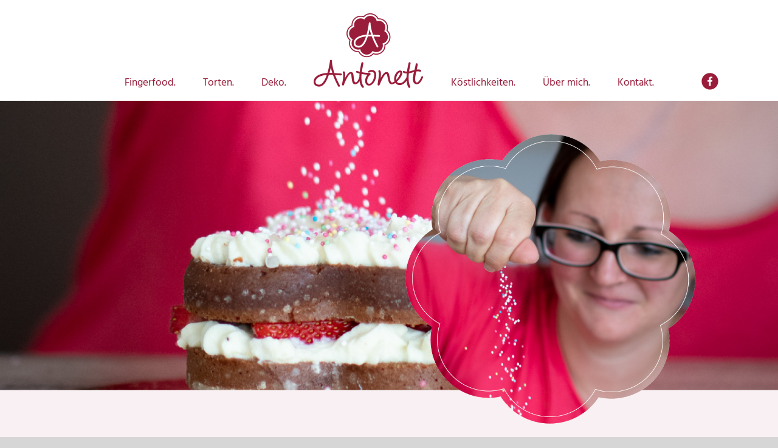

--- FILE ---
content_type: text/html; charset=UTF-8
request_url: https://antonett.at/
body_size: 10144
content:
<!DOCTYPE html>
<html class="avada-html-layout-wide avada-html-header-position-top avada-is-100-percent-template" lang="de-DE" prefix="og: http://ogp.me/ns# fb: http://ogp.me/ns/fb#">
<head>
	<meta http-equiv="X-UA-Compatible" content="IE=edge" />
	<meta http-equiv="Content-Type" content="text/html; charset=utf-8"/>
	<meta name="viewport" content="width=device-width, initial-scale=1" />
	<title>Home - Antonett</title>
<meta name='robots' content='max-image-preview:large' />

<!-- This site is optimized with the Yoast SEO plugin v11.8 - https://yoast.com/wordpress/plugins/seo/ -->
<link rel="canonical" href="https://antonett.at/" />
<meta property="og:locale" content="de_DE" />
<meta property="og:type" content="website" />
<meta property="og:title" content="Home - Antonett" />
<meta property="og:url" content="https://antonett.at/" />
<meta property="og:site_name" content="Antonett" />
<meta name="twitter:card" content="summary_large_image" />
<meta name="twitter:title" content="Home - Antonett" />
<meta name="twitter:image" content="https://antonett.at/wp-content/uploads/2021/04/breakfast-in-bed.jpg" />
<script type='application/ld+json' class='yoast-schema-graph yoast-schema-graph--main'>{"@context":"https://schema.org","@graph":[{"@type":"WebSite","@id":"https://antonett.at/#website","url":"https://antonett.at/","name":"Antonett","potentialAction":{"@type":"SearchAction","target":"https://antonett.at/?s={search_term_string}","query-input":"required name=search_term_string"}},{"@type":"ImageObject","@id":"https://antonett.at/#primaryimage","url":"https://antonett.at/wp-content/uploads/2021/04/breakfast-in-bed.jpg","width":1920,"height":1280},{"@type":"WebPage","@id":"https://antonett.at/#webpage","url":"https://antonett.at/","inLanguage":"de-DE","name":"Home - Antonett","isPartOf":{"@id":"https://antonett.at/#website"},"primaryImageOfPage":{"@id":"https://antonett.at/#primaryimage"},"datePublished":"2019-08-09T13:47:17+02:00","dateModified":"2025-08-21T12:16:15+02:00"}]}</script>
<!-- / Yoast SEO plugin. -->

<link rel='dns-prefetch' href='//s.w.org' />
<link rel="alternate" type="application/rss+xml" title="Antonett &raquo; Feed" href="https://antonett.at/feed/" />
<link rel="alternate" type="application/rss+xml" title="Antonett &raquo; Kommentar-Feed" href="https://antonett.at/comments/feed/" />
		
		
		
		
		
		
		<meta property="og:title" content="Home"/>
		<meta property="og:type" content="article"/>
		<meta property="og:url" content="https://antonett.at/"/>
		<meta property="og:site_name" content="Antonett"/>
		<meta property="og:description" content="Feinste Kulinarik für jeden Geschmack!
Pikante oder süße Köstlichkeiten  



Liebe geht durch den Magen
Endlich Ausschlafen, im Bett kuscheln und dann kommt auch noch ein köstliches Frühstück ans Bett.
Das sind die"/>

									<meta property="og:image" content="https://antonett.at/wp-content/uploads/2019/08/logo.png"/>
							<script type="text/javascript">
window._wpemojiSettings = {"baseUrl":"https:\/\/s.w.org\/images\/core\/emoji\/13.1.0\/72x72\/","ext":".png","svgUrl":"https:\/\/s.w.org\/images\/core\/emoji\/13.1.0\/svg\/","svgExt":".svg","source":{"concatemoji":"https:\/\/antonett.at\/wp-includes\/js\/wp-emoji-release.min.js?ver=5.9.10"}};
/*! This file is auto-generated */
!function(e,a,t){var n,r,o,i=a.createElement("canvas"),p=i.getContext&&i.getContext("2d");function s(e,t){var a=String.fromCharCode;p.clearRect(0,0,i.width,i.height),p.fillText(a.apply(this,e),0,0);e=i.toDataURL();return p.clearRect(0,0,i.width,i.height),p.fillText(a.apply(this,t),0,0),e===i.toDataURL()}function c(e){var t=a.createElement("script");t.src=e,t.defer=t.type="text/javascript",a.getElementsByTagName("head")[0].appendChild(t)}for(o=Array("flag","emoji"),t.supports={everything:!0,everythingExceptFlag:!0},r=0;r<o.length;r++)t.supports[o[r]]=function(e){if(!p||!p.fillText)return!1;switch(p.textBaseline="top",p.font="600 32px Arial",e){case"flag":return s([127987,65039,8205,9895,65039],[127987,65039,8203,9895,65039])?!1:!s([55356,56826,55356,56819],[55356,56826,8203,55356,56819])&&!s([55356,57332,56128,56423,56128,56418,56128,56421,56128,56430,56128,56423,56128,56447],[55356,57332,8203,56128,56423,8203,56128,56418,8203,56128,56421,8203,56128,56430,8203,56128,56423,8203,56128,56447]);case"emoji":return!s([10084,65039,8205,55357,56613],[10084,65039,8203,55357,56613])}return!1}(o[r]),t.supports.everything=t.supports.everything&&t.supports[o[r]],"flag"!==o[r]&&(t.supports.everythingExceptFlag=t.supports.everythingExceptFlag&&t.supports[o[r]]);t.supports.everythingExceptFlag=t.supports.everythingExceptFlag&&!t.supports.flag,t.DOMReady=!1,t.readyCallback=function(){t.DOMReady=!0},t.supports.everything||(n=function(){t.readyCallback()},a.addEventListener?(a.addEventListener("DOMContentLoaded",n,!1),e.addEventListener("load",n,!1)):(e.attachEvent("onload",n),a.attachEvent("onreadystatechange",function(){"complete"===a.readyState&&t.readyCallback()})),(n=t.source||{}).concatemoji?c(n.concatemoji):n.wpemoji&&n.twemoji&&(c(n.twemoji),c(n.wpemoji)))}(window,document,window._wpemojiSettings);
</script>
<style type="text/css">
img.wp-smiley,
img.emoji {
	display: inline !important;
	border: none !important;
	box-shadow: none !important;
	height: 1em !important;
	width: 1em !important;
	margin: 0 0.07em !important;
	vertical-align: -0.1em !important;
	background: none !important;
	padding: 0 !important;
}
</style>
	<style id='global-styles-inline-css' type='text/css'>
body{--wp--preset--color--black: #000000;--wp--preset--color--cyan-bluish-gray: #abb8c3;--wp--preset--color--white: #ffffff;--wp--preset--color--pale-pink: #f78da7;--wp--preset--color--vivid-red: #cf2e2e;--wp--preset--color--luminous-vivid-orange: #ff6900;--wp--preset--color--luminous-vivid-amber: #fcb900;--wp--preset--color--light-green-cyan: #7bdcb5;--wp--preset--color--vivid-green-cyan: #00d084;--wp--preset--color--pale-cyan-blue: #8ed1fc;--wp--preset--color--vivid-cyan-blue: #0693e3;--wp--preset--color--vivid-purple: #9b51e0;--wp--preset--gradient--vivid-cyan-blue-to-vivid-purple: linear-gradient(135deg,rgba(6,147,227,1) 0%,rgb(155,81,224) 100%);--wp--preset--gradient--light-green-cyan-to-vivid-green-cyan: linear-gradient(135deg,rgb(122,220,180) 0%,rgb(0,208,130) 100%);--wp--preset--gradient--luminous-vivid-amber-to-luminous-vivid-orange: linear-gradient(135deg,rgba(252,185,0,1) 0%,rgba(255,105,0,1) 100%);--wp--preset--gradient--luminous-vivid-orange-to-vivid-red: linear-gradient(135deg,rgba(255,105,0,1) 0%,rgb(207,46,46) 100%);--wp--preset--gradient--very-light-gray-to-cyan-bluish-gray: linear-gradient(135deg,rgb(238,238,238) 0%,rgb(169,184,195) 100%);--wp--preset--gradient--cool-to-warm-spectrum: linear-gradient(135deg,rgb(74,234,220) 0%,rgb(151,120,209) 20%,rgb(207,42,186) 40%,rgb(238,44,130) 60%,rgb(251,105,98) 80%,rgb(254,248,76) 100%);--wp--preset--gradient--blush-light-purple: linear-gradient(135deg,rgb(255,206,236) 0%,rgb(152,150,240) 100%);--wp--preset--gradient--blush-bordeaux: linear-gradient(135deg,rgb(254,205,165) 0%,rgb(254,45,45) 50%,rgb(107,0,62) 100%);--wp--preset--gradient--luminous-dusk: linear-gradient(135deg,rgb(255,203,112) 0%,rgb(199,81,192) 50%,rgb(65,88,208) 100%);--wp--preset--gradient--pale-ocean: linear-gradient(135deg,rgb(255,245,203) 0%,rgb(182,227,212) 50%,rgb(51,167,181) 100%);--wp--preset--gradient--electric-grass: linear-gradient(135deg,rgb(202,248,128) 0%,rgb(113,206,126) 100%);--wp--preset--gradient--midnight: linear-gradient(135deg,rgb(2,3,129) 0%,rgb(40,116,252) 100%);--wp--preset--duotone--dark-grayscale: url('#wp-duotone-dark-grayscale');--wp--preset--duotone--grayscale: url('#wp-duotone-grayscale');--wp--preset--duotone--purple-yellow: url('#wp-duotone-purple-yellow');--wp--preset--duotone--blue-red: url('#wp-duotone-blue-red');--wp--preset--duotone--midnight: url('#wp-duotone-midnight');--wp--preset--duotone--magenta-yellow: url('#wp-duotone-magenta-yellow');--wp--preset--duotone--purple-green: url('#wp-duotone-purple-green');--wp--preset--duotone--blue-orange: url('#wp-duotone-blue-orange');--wp--preset--font-size--small: 13.5px;--wp--preset--font-size--medium: 20px;--wp--preset--font-size--large: 27px;--wp--preset--font-size--x-large: 42px;--wp--preset--font-size--normal: 18px;--wp--preset--font-size--xlarge: 36px;--wp--preset--font-size--huge: 54px;}.has-black-color{color: var(--wp--preset--color--black) !important;}.has-cyan-bluish-gray-color{color: var(--wp--preset--color--cyan-bluish-gray) !important;}.has-white-color{color: var(--wp--preset--color--white) !important;}.has-pale-pink-color{color: var(--wp--preset--color--pale-pink) !important;}.has-vivid-red-color{color: var(--wp--preset--color--vivid-red) !important;}.has-luminous-vivid-orange-color{color: var(--wp--preset--color--luminous-vivid-orange) !important;}.has-luminous-vivid-amber-color{color: var(--wp--preset--color--luminous-vivid-amber) !important;}.has-light-green-cyan-color{color: var(--wp--preset--color--light-green-cyan) !important;}.has-vivid-green-cyan-color{color: var(--wp--preset--color--vivid-green-cyan) !important;}.has-pale-cyan-blue-color{color: var(--wp--preset--color--pale-cyan-blue) !important;}.has-vivid-cyan-blue-color{color: var(--wp--preset--color--vivid-cyan-blue) !important;}.has-vivid-purple-color{color: var(--wp--preset--color--vivid-purple) !important;}.has-black-background-color{background-color: var(--wp--preset--color--black) !important;}.has-cyan-bluish-gray-background-color{background-color: var(--wp--preset--color--cyan-bluish-gray) !important;}.has-white-background-color{background-color: var(--wp--preset--color--white) !important;}.has-pale-pink-background-color{background-color: var(--wp--preset--color--pale-pink) !important;}.has-vivid-red-background-color{background-color: var(--wp--preset--color--vivid-red) !important;}.has-luminous-vivid-orange-background-color{background-color: var(--wp--preset--color--luminous-vivid-orange) !important;}.has-luminous-vivid-amber-background-color{background-color: var(--wp--preset--color--luminous-vivid-amber) !important;}.has-light-green-cyan-background-color{background-color: var(--wp--preset--color--light-green-cyan) !important;}.has-vivid-green-cyan-background-color{background-color: var(--wp--preset--color--vivid-green-cyan) !important;}.has-pale-cyan-blue-background-color{background-color: var(--wp--preset--color--pale-cyan-blue) !important;}.has-vivid-cyan-blue-background-color{background-color: var(--wp--preset--color--vivid-cyan-blue) !important;}.has-vivid-purple-background-color{background-color: var(--wp--preset--color--vivid-purple) !important;}.has-black-border-color{border-color: var(--wp--preset--color--black) !important;}.has-cyan-bluish-gray-border-color{border-color: var(--wp--preset--color--cyan-bluish-gray) !important;}.has-white-border-color{border-color: var(--wp--preset--color--white) !important;}.has-pale-pink-border-color{border-color: var(--wp--preset--color--pale-pink) !important;}.has-vivid-red-border-color{border-color: var(--wp--preset--color--vivid-red) !important;}.has-luminous-vivid-orange-border-color{border-color: var(--wp--preset--color--luminous-vivid-orange) !important;}.has-luminous-vivid-amber-border-color{border-color: var(--wp--preset--color--luminous-vivid-amber) !important;}.has-light-green-cyan-border-color{border-color: var(--wp--preset--color--light-green-cyan) !important;}.has-vivid-green-cyan-border-color{border-color: var(--wp--preset--color--vivid-green-cyan) !important;}.has-pale-cyan-blue-border-color{border-color: var(--wp--preset--color--pale-cyan-blue) !important;}.has-vivid-cyan-blue-border-color{border-color: var(--wp--preset--color--vivid-cyan-blue) !important;}.has-vivid-purple-border-color{border-color: var(--wp--preset--color--vivid-purple) !important;}.has-vivid-cyan-blue-to-vivid-purple-gradient-background{background: var(--wp--preset--gradient--vivid-cyan-blue-to-vivid-purple) !important;}.has-light-green-cyan-to-vivid-green-cyan-gradient-background{background: var(--wp--preset--gradient--light-green-cyan-to-vivid-green-cyan) !important;}.has-luminous-vivid-amber-to-luminous-vivid-orange-gradient-background{background: var(--wp--preset--gradient--luminous-vivid-amber-to-luminous-vivid-orange) !important;}.has-luminous-vivid-orange-to-vivid-red-gradient-background{background: var(--wp--preset--gradient--luminous-vivid-orange-to-vivid-red) !important;}.has-very-light-gray-to-cyan-bluish-gray-gradient-background{background: var(--wp--preset--gradient--very-light-gray-to-cyan-bluish-gray) !important;}.has-cool-to-warm-spectrum-gradient-background{background: var(--wp--preset--gradient--cool-to-warm-spectrum) !important;}.has-blush-light-purple-gradient-background{background: var(--wp--preset--gradient--blush-light-purple) !important;}.has-blush-bordeaux-gradient-background{background: var(--wp--preset--gradient--blush-bordeaux) !important;}.has-luminous-dusk-gradient-background{background: var(--wp--preset--gradient--luminous-dusk) !important;}.has-pale-ocean-gradient-background{background: var(--wp--preset--gradient--pale-ocean) !important;}.has-electric-grass-gradient-background{background: var(--wp--preset--gradient--electric-grass) !important;}.has-midnight-gradient-background{background: var(--wp--preset--gradient--midnight) !important;}.has-small-font-size{font-size: var(--wp--preset--font-size--small) !important;}.has-medium-font-size{font-size: var(--wp--preset--font-size--medium) !important;}.has-large-font-size{font-size: var(--wp--preset--font-size--large) !important;}.has-x-large-font-size{font-size: var(--wp--preset--font-size--x-large) !important;}
</style>
<link rel='stylesheet' id='child-style-css'  href='https://antonett.at/wp-content/themes/antonetttorten/style.css?ver=5.9.10' type='text/css' media='all' />
<link rel='stylesheet' id='fusion-dynamic-css-css'  href='https://antonett.at/wp-content/uploads/fusion-styles/1fd52445d7778c624291e6950fccedcf.min.css?ver=3.6.1' type='text/css' media='all' />
<script type='text/javascript' src='https://antonett.at/wp-includes/js/jquery/jquery.min.js?ver=3.6.0' id='jquery-core-js'></script>
<script type='text/javascript' src='https://antonett.at/wp-includes/js/jquery/jquery-migrate.min.js?ver=3.3.2' id='jquery-migrate-js'></script>
<link rel="https://api.w.org/" href="https://antonett.at/wp-json/" /><link rel="alternate" type="application/json" href="https://antonett.at/wp-json/wp/v2/pages/5" /><link rel="EditURI" type="application/rsd+xml" title="RSD" href="https://antonett.at/xmlrpc.php?rsd" />
<link rel="wlwmanifest" type="application/wlwmanifest+xml" href="https://antonett.at/wp-includes/wlwmanifest.xml" /> 
<meta name="generator" content="WordPress 5.9.10" />
<link rel='shortlink' href='https://antonett.at/' />
<link rel="alternate" type="application/json+oembed" href="https://antonett.at/wp-json/oembed/1.0/embed?url=https%3A%2F%2Fantonett.at%2F" />
<link rel="alternate" type="text/xml+oembed" href="https://antonett.at/wp-json/oembed/1.0/embed?url=https%3A%2F%2Fantonett.at%2F&#038;format=xml" />
<style type="text/css" id="css-fb-visibility">@media screen and (max-width: 640px){.fusion-no-small-visibility{display:none !important;}body:not(.fusion-builder-ui-wireframe) .sm-text-align-center{text-align:center !important;}body:not(.fusion-builder-ui-wireframe) .sm-text-align-left{text-align:left !important;}body:not(.fusion-builder-ui-wireframe) .sm-text-align-right{text-align:right !important;}body:not(.fusion-builder-ui-wireframe) .sm-flex-align-center{justify-content:center !important;}body:not(.fusion-builder-ui-wireframe) .sm-flex-align-flex-start{justify-content:flex-start !important;}body:not(.fusion-builder-ui-wireframe) .sm-flex-align-flex-end{justify-content:flex-end !important;}body:not(.fusion-builder-ui-wireframe) .sm-mx-auto{margin-left:auto !important;margin-right:auto !important;}body:not(.fusion-builder-ui-wireframe) .sm-ml-auto{margin-left:auto !important;}body:not(.fusion-builder-ui-wireframe) .sm-mr-auto{margin-right:auto !important;}body:not(.fusion-builder-ui-wireframe) .fusion-absolute-position-small{position:absolute;top:auto;width:100%;}}@media screen and (min-width: 641px) and (max-width: 1024px){.fusion-no-medium-visibility{display:none !important;}body:not(.fusion-builder-ui-wireframe) .md-text-align-center{text-align:center !important;}body:not(.fusion-builder-ui-wireframe) .md-text-align-left{text-align:left !important;}body:not(.fusion-builder-ui-wireframe) .md-text-align-right{text-align:right !important;}body:not(.fusion-builder-ui-wireframe) .md-flex-align-center{justify-content:center !important;}body:not(.fusion-builder-ui-wireframe) .md-flex-align-flex-start{justify-content:flex-start !important;}body:not(.fusion-builder-ui-wireframe) .md-flex-align-flex-end{justify-content:flex-end !important;}body:not(.fusion-builder-ui-wireframe) .md-mx-auto{margin-left:auto !important;margin-right:auto !important;}body:not(.fusion-builder-ui-wireframe) .md-ml-auto{margin-left:auto !important;}body:not(.fusion-builder-ui-wireframe) .md-mr-auto{margin-right:auto !important;}body:not(.fusion-builder-ui-wireframe) .fusion-absolute-position-medium{position:absolute;top:auto;width:100%;}}@media screen and (min-width: 1025px){.fusion-no-large-visibility{display:none !important;}body:not(.fusion-builder-ui-wireframe) .lg-text-align-center{text-align:center !important;}body:not(.fusion-builder-ui-wireframe) .lg-text-align-left{text-align:left !important;}body:not(.fusion-builder-ui-wireframe) .lg-text-align-right{text-align:right !important;}body:not(.fusion-builder-ui-wireframe) .lg-flex-align-center{justify-content:center !important;}body:not(.fusion-builder-ui-wireframe) .lg-flex-align-flex-start{justify-content:flex-start !important;}body:not(.fusion-builder-ui-wireframe) .lg-flex-align-flex-end{justify-content:flex-end !important;}body:not(.fusion-builder-ui-wireframe) .lg-mx-auto{margin-left:auto !important;margin-right:auto !important;}body:not(.fusion-builder-ui-wireframe) .lg-ml-auto{margin-left:auto !important;}body:not(.fusion-builder-ui-wireframe) .lg-mr-auto{margin-right:auto !important;}body:not(.fusion-builder-ui-wireframe) .fusion-absolute-position-large{position:absolute;top:auto;width:100%;}}</style><style type="text/css">.recentcomments a{display:inline !important;padding:0 !important;margin:0 !important;}</style>		<script type="text/javascript">
			var doc = document.documentElement;
			doc.setAttribute( 'data-useragent', navigator.userAgent );
		</script>
		
	</head>

<body class="home page-template page-template-100-width page-template-100-width-php page page-id-5 fusion-image-hovers fusion-pagination-sizing fusion-button_type-flat fusion-button_span-no fusion-button_gradient-linear avada-image-rollover-circle-yes avada-image-rollover-yes avada-image-rollover-direction-left fusion-body ltr fusion-sticky-header no-tablet-sticky-header no-mobile-sticky-header no-mobile-slidingbar no-mobile-totop avada-has-rev-slider-styles fusion-disable-outline fusion-sub-menu-fade mobile-logo-pos-left layout-wide-mode avada-has-boxed-modal-shadow- layout-scroll-offset-full avada-has-zero-margin-offset-top fusion-top-header menu-text-align-center mobile-menu-design-modern fusion-show-pagination-text fusion-header-layout-v7 avada-responsive avada-footer-fx-none avada-menu-highlight-style-textcolor fusion-search-form-classic fusion-main-menu-search-overlay fusion-avatar-square avada-dropdown-styles avada-blog-layout-large avada-blog-archive-layout-large avada-header-shadow-no avada-menu-icon-position-left avada-has-mainmenu-dropdown-divider avada-has-breadcrumb-mobile-hidden avada-has-titlebar-hide avada-has-pagination-width_height avada-flyout-menu-direction-fade avada-ec-views-v1" >
	<svg xmlns="http://www.w3.org/2000/svg" viewBox="0 0 0 0" width="0" height="0" focusable="false" role="none" style="visibility: hidden; position: absolute; left: -9999px; overflow: hidden;" ><defs><filter id="wp-duotone-dark-grayscale"><feColorMatrix color-interpolation-filters="sRGB" type="matrix" values=" .299 .587 .114 0 0 .299 .587 .114 0 0 .299 .587 .114 0 0 .299 .587 .114 0 0 " /><feComponentTransfer color-interpolation-filters="sRGB" ><feFuncR type="table" tableValues="0 0.49803921568627" /><feFuncG type="table" tableValues="0 0.49803921568627" /><feFuncB type="table" tableValues="0 0.49803921568627" /><feFuncA type="table" tableValues="1 1" /></feComponentTransfer><feComposite in2="SourceGraphic" operator="in" /></filter></defs></svg><svg xmlns="http://www.w3.org/2000/svg" viewBox="0 0 0 0" width="0" height="0" focusable="false" role="none" style="visibility: hidden; position: absolute; left: -9999px; overflow: hidden;" ><defs><filter id="wp-duotone-grayscale"><feColorMatrix color-interpolation-filters="sRGB" type="matrix" values=" .299 .587 .114 0 0 .299 .587 .114 0 0 .299 .587 .114 0 0 .299 .587 .114 0 0 " /><feComponentTransfer color-interpolation-filters="sRGB" ><feFuncR type="table" tableValues="0 1" /><feFuncG type="table" tableValues="0 1" /><feFuncB type="table" tableValues="0 1" /><feFuncA type="table" tableValues="1 1" /></feComponentTransfer><feComposite in2="SourceGraphic" operator="in" /></filter></defs></svg><svg xmlns="http://www.w3.org/2000/svg" viewBox="0 0 0 0" width="0" height="0" focusable="false" role="none" style="visibility: hidden; position: absolute; left: -9999px; overflow: hidden;" ><defs><filter id="wp-duotone-purple-yellow"><feColorMatrix color-interpolation-filters="sRGB" type="matrix" values=" .299 .587 .114 0 0 .299 .587 .114 0 0 .299 .587 .114 0 0 .299 .587 .114 0 0 " /><feComponentTransfer color-interpolation-filters="sRGB" ><feFuncR type="table" tableValues="0.54901960784314 0.98823529411765" /><feFuncG type="table" tableValues="0 1" /><feFuncB type="table" tableValues="0.71764705882353 0.25490196078431" /><feFuncA type="table" tableValues="1 1" /></feComponentTransfer><feComposite in2="SourceGraphic" operator="in" /></filter></defs></svg><svg xmlns="http://www.w3.org/2000/svg" viewBox="0 0 0 0" width="0" height="0" focusable="false" role="none" style="visibility: hidden; position: absolute; left: -9999px; overflow: hidden;" ><defs><filter id="wp-duotone-blue-red"><feColorMatrix color-interpolation-filters="sRGB" type="matrix" values=" .299 .587 .114 0 0 .299 .587 .114 0 0 .299 .587 .114 0 0 .299 .587 .114 0 0 " /><feComponentTransfer color-interpolation-filters="sRGB" ><feFuncR type="table" tableValues="0 1" /><feFuncG type="table" tableValues="0 0.27843137254902" /><feFuncB type="table" tableValues="0.5921568627451 0.27843137254902" /><feFuncA type="table" tableValues="1 1" /></feComponentTransfer><feComposite in2="SourceGraphic" operator="in" /></filter></defs></svg><svg xmlns="http://www.w3.org/2000/svg" viewBox="0 0 0 0" width="0" height="0" focusable="false" role="none" style="visibility: hidden; position: absolute; left: -9999px; overflow: hidden;" ><defs><filter id="wp-duotone-midnight"><feColorMatrix color-interpolation-filters="sRGB" type="matrix" values=" .299 .587 .114 0 0 .299 .587 .114 0 0 .299 .587 .114 0 0 .299 .587 .114 0 0 " /><feComponentTransfer color-interpolation-filters="sRGB" ><feFuncR type="table" tableValues="0 0" /><feFuncG type="table" tableValues="0 0.64705882352941" /><feFuncB type="table" tableValues="0 1" /><feFuncA type="table" tableValues="1 1" /></feComponentTransfer><feComposite in2="SourceGraphic" operator="in" /></filter></defs></svg><svg xmlns="http://www.w3.org/2000/svg" viewBox="0 0 0 0" width="0" height="0" focusable="false" role="none" style="visibility: hidden; position: absolute; left: -9999px; overflow: hidden;" ><defs><filter id="wp-duotone-magenta-yellow"><feColorMatrix color-interpolation-filters="sRGB" type="matrix" values=" .299 .587 .114 0 0 .299 .587 .114 0 0 .299 .587 .114 0 0 .299 .587 .114 0 0 " /><feComponentTransfer color-interpolation-filters="sRGB" ><feFuncR type="table" tableValues="0.78039215686275 1" /><feFuncG type="table" tableValues="0 0.94901960784314" /><feFuncB type="table" tableValues="0.35294117647059 0.47058823529412" /><feFuncA type="table" tableValues="1 1" /></feComponentTransfer><feComposite in2="SourceGraphic" operator="in" /></filter></defs></svg><svg xmlns="http://www.w3.org/2000/svg" viewBox="0 0 0 0" width="0" height="0" focusable="false" role="none" style="visibility: hidden; position: absolute; left: -9999px; overflow: hidden;" ><defs><filter id="wp-duotone-purple-green"><feColorMatrix color-interpolation-filters="sRGB" type="matrix" values=" .299 .587 .114 0 0 .299 .587 .114 0 0 .299 .587 .114 0 0 .299 .587 .114 0 0 " /><feComponentTransfer color-interpolation-filters="sRGB" ><feFuncR type="table" tableValues="0.65098039215686 0.40392156862745" /><feFuncG type="table" tableValues="0 1" /><feFuncB type="table" tableValues="0.44705882352941 0.4" /><feFuncA type="table" tableValues="1 1" /></feComponentTransfer><feComposite in2="SourceGraphic" operator="in" /></filter></defs></svg><svg xmlns="http://www.w3.org/2000/svg" viewBox="0 0 0 0" width="0" height="0" focusable="false" role="none" style="visibility: hidden; position: absolute; left: -9999px; overflow: hidden;" ><defs><filter id="wp-duotone-blue-orange"><feColorMatrix color-interpolation-filters="sRGB" type="matrix" values=" .299 .587 .114 0 0 .299 .587 .114 0 0 .299 .587 .114 0 0 .299 .587 .114 0 0 " /><feComponentTransfer color-interpolation-filters="sRGB" ><feFuncR type="table" tableValues="0.098039215686275 1" /><feFuncG type="table" tableValues="0 0.66274509803922" /><feFuncB type="table" tableValues="0.84705882352941 0.41960784313725" /><feFuncA type="table" tableValues="1 1" /></feComponentTransfer><feComposite in2="SourceGraphic" operator="in" /></filter></defs></svg>	<a class="skip-link screen-reader-text" href="#content">Zum Inhalt springen</a>

	<div id="boxed-wrapper">
		<div class="fusion-sides-frame"></div>
		<div id="wrapper" class="fusion-wrapper">
			<div id="home" style="position:relative;top:-1px;"></div>
			
				
			<header class="fusion-header-wrapper">
				<div class="fusion-header-v7 fusion-logo-alignment fusion-logo-left fusion-sticky-menu- fusion-sticky-logo- fusion-mobile-logo-  fusion-mobile-menu-design-modern">
					<div class="fusion-header-sticky-height"></div>
<div class="fusion-header" >
	<div class="fusion-row fusion-middle-logo-menu">
				<nav class="fusion-main-menu fusion-main-menu-sticky" aria-label="Hauptmenü"><div class="fusion-overlay-search">		<form role="search" class="searchform fusion-search-form  fusion-search-form-classic" method="get" action="https://antonett.at/">
			<div class="fusion-search-form-content">

				
				<div class="fusion-search-field search-field">
					<label><span class="screen-reader-text">Suche nach:</span>
													<input type="search" value="" name="s" class="s" placeholder="Suchen..." required aria-required="true" aria-label="Suchen..."/>
											</label>
				</div>
				<div class="fusion-search-button search-button">
					<input type="submit" class="fusion-search-submit searchsubmit" aria-label="Suche" value="&#xf002;" />
									</div>

				
			</div>


			
		</form>
		<div class="fusion-search-spacer"></div><a href="#" role="button" aria-label="Schließe die Suche" class="fusion-close-search"></a></div><ul id="menu-main" class="fusion-menu fusion-middle-logo-ul"><li  id="menu-item-44"  class="menu-item menu-item-type-post_type menu-item-object-page menu-item-has-children menu-item-44 fusion-dropdown-menu"  data-item-id="44"><a  href="https://antonett.at/fingerfood/" class="fusion-top-level-link fusion-textcolor-highlight"><span class="menu-text">Fingerfood.</span></a><ul class="sub-menu"><li  id="menu-item-144"  class="menu-item menu-item-type-post_type menu-item-object-page menu-item-144 fusion-dropdown-submenu" ><a  href="https://antonett.at/fingerfood-bildergalerie/" class="fusion-textcolor-highlight"><span>Fingerfood Bildergalerie</span></a></li></ul></li><li  id="menu-item-43"  class="menu-item menu-item-type-post_type menu-item-object-page menu-item-has-children menu-item-43 fusion-dropdown-menu"  data-item-id="43"><a  href="https://antonett.at/torten/" class="fusion-top-level-link fusion-textcolor-highlight"><span class="menu-text">Torten.</span></a><ul class="sub-menu"><li  id="menu-item-88"  class="menu-item menu-item-type-post_type menu-item-object-page menu-item-88 fusion-dropdown-submenu" ><a  href="https://antonett.at/torten-bildergalerie/" class="fusion-textcolor-highlight"><span>Torten Bildergalerie</span></a></li></ul></li><li  id="menu-item-42"  class="menu-item menu-item-type-post_type menu-item-object-page menu-item-has-children menu-item-42 fusion-dropdown-menu"  data-item-id="42"><a  href="https://antonett.at/deko/" class="fusion-top-level-link fusion-textcolor-highlight"><span class="menu-text">Deko.</span></a><ul class="sub-menu"><li  id="menu-item-148"  class="menu-item menu-item-type-post_type menu-item-object-page menu-item-148 fusion-dropdown-submenu" ><a  href="https://antonett.at/deko-bildergalerie/" class="fusion-textcolor-highlight"><span>Deko Bildergalerie</span></a></li></ul></li>	<li class="fusion-middle-logo-menu-logo fusion-logo" data-margin-top="21px" data-margin-bottom="21px" data-margin-left="0px" data-margin-right="0px">
			<a class="fusion-logo-link"  href="https://antonett.at/" >

						<!-- standard logo -->
			<img src="https://antonett.at/wp-content/uploads/2019/08/logo.png" srcset="https://antonett.at/wp-content/uploads/2019/08/logo.png 1x" width="181" height="124" alt="Antonett Logo" data-retina_logo_url="" class="fusion-standard-logo" />

			
					</a>
		</li><li  id="menu-item-41"  class="menu-item menu-item-type-post_type menu-item-object-page menu-item-has-children menu-item-41 fusion-dropdown-menu"  data-item-id="41"><a  href="https://antonett.at/koestlichkeiten/" class="fusion-top-level-link fusion-textcolor-highlight"><span class="menu-text">Köstlichkeiten.</span></a><ul class="sub-menu"><li  id="menu-item-152"  class="menu-item menu-item-type-post_type menu-item-object-page menu-item-152 fusion-dropdown-submenu" ><a  href="https://antonett.at/koestl-geschenke-bildergalerie/" class="fusion-textcolor-highlight"><span>Köstl. Geschenke Bildergalerie</span></a></li></ul></li><li  id="menu-item-40"  class="menu-item menu-item-type-post_type menu-item-object-page menu-item-40"  data-item-id="40"><a  href="https://antonett.at/ueber-mich/" class="fusion-top-level-link fusion-textcolor-highlight"><span class="menu-text">Über mich.</span></a></li><li  id="menu-item-39"  class="menu-item menu-item-type-post_type menu-item-object-page menu-item-39"  data-item-id="39"><a  href="https://antonett.at/kontakt/" class="fusion-top-level-link fusion-textcolor-highlight"><span class="menu-text">Kontakt.</span></a></li></ul></nav>	<div class="fusion-mobile-menu-icons">
							<a href="#" class="fusion-icon awb-icon-bars" aria-label="Toggle mobile menu" aria-expanded="false"></a>
		
		
		
			</div>

<nav class="fusion-mobile-nav-holder fusion-mobile-menu-text-align-left" aria-label="Main Menu Mobile"></nav>

		<div class="fbicontop"><a href="https://www.facebook.com/antonett_catering-107424004476728" target="_blank"><img src="/wp-content/uploads/2019/08/fb.png" alt="facebook" /></a></div>
					</div>
</div>
				</div>
				<div class="fusion-clearfix"></div>
			</header>
							
						<div id="sliders-container" class="fusion-slider-visibility">
					</div>
				
				
			
			
						<main id="main" class="clearfix width-100">
				<div class="fusion-row" style="max-width:100%;">
<section id="content" class="full-width">
					<div id="post-5" class="post-5 page type-page status-publish hentry">
			<span class="entry-title rich-snippet-hidden">Home</span><span class="vcard rich-snippet-hidden"><span class="fn"><a href="https://antonett.at/author/wtc/" title="Beiträge von wtc" rel="author">wtc</a></span></span><span class="updated rich-snippet-hidden">2025-08-21T14:16:15+02:00</span>						<div class="post-content">
				<div class="fusion-fullwidth fullwidth-box fusion-builder-row-1 hundred-percent-fullwidth non-hundred-percent-height-scrolling" style="background-color: rgba(255,255,255,0);background-position: center center;background-repeat: no-repeat;padding-top:0px;padding-right:0px;padding-bottom:0px;padding-left:0px;margin-bottom: 0px;margin-top: 0px;border-width: 0px 0px 0px 0px;border-color:#eae9e9;border-style:solid;" ><div class="fusion-builder-row fusion-row"><div class="fusion-layout-column fusion_builder_column fusion-builder-column-0 fusion_builder_column_1_1 1_1 fusion-one-full fusion-column-first fusion-column-last" style="margin-top:0px;margin-bottom:0px;"><div class="fusion-column-wrapper fusion-flex-column-wrapper-legacy" style="background-position:left top;background-repeat:no-repeat;-webkit-background-size:cover;-moz-background-size:cover;-o-background-size:cover;background-size:cover;padding: 0px 0px 0px 0px;"><span class=" fusion-imageframe imageframe-none imageframe-1 hover-type-none bigimg"><img width="2000" height="836" title="Antonett_Header" src="https://antonett.at/wp-content/uploads/2019/08/Antonett_Header.png" alt class="img-responsive wp-image-115" srcset="https://antonett.at/wp-content/uploads/2019/08/Antonett_Header-200x84.png 200w, https://antonett.at/wp-content/uploads/2019/08/Antonett_Header-400x167.png 400w, https://antonett.at/wp-content/uploads/2019/08/Antonett_Header-600x251.png 600w, https://antonett.at/wp-content/uploads/2019/08/Antonett_Header-800x334.png 800w, https://antonett.at/wp-content/uploads/2019/08/Antonett_Header-1200x502.png 1200w, https://antonett.at/wp-content/uploads/2019/08/Antonett_Header.png 2000w" sizes="(max-width: 800px) 100vw, 2000px" /></span><div class="fusion-clearfix"></div></div></div></div></div><div class="fusion-fullwidth fullwidth-box fusion-builder-row-2 max60 nonhundred-percent-fullwidth non-hundred-percent-height-scrolling" style="background-color: #f8f0f2;background-position: center center;background-repeat: no-repeat;padding-top:180px;padding-right:30px;padding-bottom:80px;padding-left:30px;margin-bottom: 50px;margin-top: -100px;border-width: 0px 0px 0px 0px;border-color:#eae9e9;border-style:solid;" ><div class="fusion-builder-row fusion-row"><div class="fusion-layout-column fusion_builder_column fusion-builder-column-1 fusion_builder_column_1_1 1_1 fusion-one-full fusion-column-first fusion-column-last" style="margin-top:0px;margin-bottom:20px;"><div class="fusion-column-wrapper fusion-flex-column-wrapper-legacy" style="background-position:left top;background-repeat:no-repeat;-webkit-background-size:cover;-moz-background-size:cover;-o-background-size:cover;background-size:cover;padding: 0px 0px 0px 0px;"><div class="fusion-text fusion-text-1"><h1 style="text-align: center;">Feinste Kulinarik für jeden Geschmack!<br />
Pikante oder süße Köstlichkeiten</h1>
</div><div class="fusion-clearfix"></div></div></div><div class="fusion-layout-column fusion_builder_column fusion-builder-column-2 fusion_builder_column_1_2 1_2 fusion-one-half fusion-column-first" style="width:50%;width:calc(50% - ( ( 4% ) * 0.5 ) );margin-right: 4%;margin-top:0px;margin-bottom:20px;"><div class="fusion-column-wrapper fusion-flex-column-wrapper-legacy" style="background-position:left top;background-repeat:no-repeat;-webkit-background-size:cover;-moz-background-size:cover;-o-background-size:cover;background-size:cover;padding: 0px 0px 0px 0px;"><div class="fusion-text fusion-text-2"><h2 style="text-align: center;"></h2>
<p style="text-align: center;"><img class="alignnone size-full wp-image-663" src="https://antonett.at/wp-content/uploads/2021/04/breakfast-in-bed.jpg" alt="" width="1920" height="1280" srcset="https://antonett.at/wp-content/uploads/2021/04/breakfast-in-bed-200x133.jpg 200w, https://antonett.at/wp-content/uploads/2021/04/breakfast-in-bed-300x200.jpg 300w, https://antonett.at/wp-content/uploads/2021/04/breakfast-in-bed-400x267.jpg 400w, https://antonett.at/wp-content/uploads/2021/04/breakfast-in-bed-600x400.jpg 600w, https://antonett.at/wp-content/uploads/2021/04/breakfast-in-bed-768x512.jpg 768w, https://antonett.at/wp-content/uploads/2021/04/breakfast-in-bed-800x533.jpg 800w, https://antonett.at/wp-content/uploads/2021/04/breakfast-in-bed-1024x683.jpg 1024w, https://antonett.at/wp-content/uploads/2021/04/breakfast-in-bed-1200x800.jpg 1200w, https://antonett.at/wp-content/uploads/2021/04/breakfast-in-bed.jpg 1920w" sizes="(max-width: 1920px) 100vw, 1920px" /></p>
<h1 style="text-align: center;"><span style="font-size: 18pt;">Liebe geht durch den Magen</span></h1>
<p style="text-align: center;">Endlich Ausschlafen, im Bett kuscheln und dann kommt auch noch ein köstliches Frühstück ans Bett.</p>
<p style="text-align: center;">Das sind die kleinen Freuden des Lebens, die Verliebte noch verliebter und langjährige Paare glücklich machen.</p>
<p><a href="mailto:office@antonett.at">jetzt o Bestellen</a></p>
</div><div class="fusion-clearfix"></div></div></div><div class="fusion-layout-column fusion_builder_column fusion-builder-column-3 fusion_builder_column_1_2 1_2 fusion-one-half fusion-column-last" style="width:50%;width:calc(50% - ( ( 4% ) * 0.5 ) );margin-top:0px;margin-bottom:20px;"><div class="fusion-column-wrapper fusion-flex-column-wrapper-legacy" style="background-position:left top;background-repeat:no-repeat;-webkit-background-size:cover;-moz-background-size:cover;-o-background-size:cover;background-size:cover;padding: 0px 0px 0px 0px;"><div class="fusion-text fusion-text-3"><h2></h2>
<h1 style="text-align: center;"></h1>
<p style="text-align: center;">So ein Frühstück im Bett ist nicht nur zum Valentinstag, Jahrestag oder Geburtstag eine wunderbare Überraschung.</p>
<p style="text-align: center;">Antonett sorgt dafür mit dem köstlichen kulinarischen Frühstück im Bett perfekt wird.</p>
<p style="text-align: center;">Und das ganze ohne Stress und stundenlangen vorbereiten am Morgen.</p>
<p style="text-align: center;"><a href="mailto:office@antonett.at">jetzt o Bestellen</a></p>
<p style="text-align: center;"><a href="https://antonett.at/wp-content/uploads/2021/04/ANT_Fruehstueckskarte_LOW.pdf" target="_blank" rel="noopener noreferrer">Frühstückskarte sehen</a></p>
</div><div class="fusion-clearfix"></div></div></div></div></div><div class="fusion-fullwidth fullwidth-box fusion-builder-row-3 nonhundred-percent-fullwidth non-hundred-percent-height-scrolling" style="background-color: rgba(255,255,255,0);background-position: center center;background-repeat: no-repeat;padding-top:0px;padding-right:30px;padding-bottom:0px;padding-left:30px;margin-bottom: 50px;margin-top: 50px;border-width: 0px 0px 0px 0px;border-color:#eae9e9;border-style:solid;" ><div class="fusion-builder-row fusion-row"><div class="fusion-layout-column fusion_builder_column fusion-builder-column-4 fusion_builder_column_1_1 1_1 fusion-one-full fusion-column-first fusion-column-last" style="margin-top:50px;margin-bottom:20px;"><div class="fusion-column-wrapper fusion-flex-column-wrapper-legacy" style="background-position:left top;background-repeat:no-repeat;-webkit-background-size:cover;-moz-background-size:cover;-o-background-size:cover;background-size:cover;padding: 0px 0px 0px 0px;"><div class="fusion-text fusion-text-4"><h1 style="text-align: center;">Essen ist eine Notwendigkeit. Genießen ist eine Kunst.</h1>
<p style="text-align: center;"><span style="font-size: 18pt;">Ein m</span><span style="font-size: 18pt;">aßgeschneidertes Catering-Konzept<br />
ist das Herzstück jeder gelungenen Veranstaltung.</span></p>
</div><div class="fusion-clearfix"></div></div></div></div></div><div class="fusion-fullwidth fullwidth-box fusion-builder-row-4 nonhundred-percent-fullwidth non-hundred-percent-height-scrolling" style="background-color: rgba(255,255,255,0);background-position: center center;background-repeat: no-repeat;padding-top:0px;padding-right:30px;padding-bottom:0px;padding-left:30px;margin-bottom: 80px;margin-top: 0px;border-width: 0px 0px 0px 0px;border-color:#eae9e9;border-style:solid;" ><div class="fusion-builder-row fusion-row"><div class="fusion-layout-column fusion_builder_column fusion-builder-column-5 fusion_builder_column_1_4 1_4 fusion-one-fourth fusion-column-first fusion-column-inner-bg-wrapper" style="width:25%;width:calc(25% - ( ( 4% + 4% + 4% ) * 0.25 ) );margin-right: 4%;margin-top:0px;margin-bottom:20px;"><div class="fusion-column-wrapper fusion-flex-column-wrapper-legacy" style="padding: 0px 0px 0px 0px;"><div class="imageframe-align-center"><span class=" fusion-imageframe imageframe-none imageframe-2 hover-type-none"><img width="213" height="241" title="Antonett_Fingerfood_" src="https://antonett.at/wp-content/uploads/2022/02/Antonett_Fingerfood_.png" alt class="img-responsive wp-image-697" srcset="https://antonett.at/wp-content/uploads/2022/02/Antonett_Fingerfood_-200x226.png 200w, https://antonett.at/wp-content/uploads/2022/02/Antonett_Fingerfood_.png 213w" sizes="(max-width: 800px) 100vw, 213px" /></span></div><div class="fusion-sep-clear"></div><div class="fusion-separator fusion-full-width-sep" style="margin-left: auto;margin-right: auto;margin-top:15px;margin-bottom:15px;width:100%;"></div><div class="fusion-sep-clear"></div><div class="fusion-text fusion-text-5"><h2 style="text-align: center;">Fingerfood.</h2>
<p style="text-align: center;">viel Geschmack in einem kleinen Bissen!</p>
<p style="text-align: center;"><a class="morelink" href="#">mehr o Infos</a></p>
</div><div class="fusion-clearfix"></div></div><span class="fusion-column-inner-bg hover-type-none"><a class="fusion-column-anchor" href="https://antonett.at/fingerfood/"><span class="fusion-column-inner-bg-image" style="background-position:left top;background-repeat:no-repeat;-webkit-background-size:cover;-moz-background-size:cover;-o-background-size:cover;background-size:cover;"></span></a></span></div><div class="fusion-layout-column fusion_builder_column fusion-builder-column-6 fusion_builder_column_1_4 1_4 fusion-one-fourth fusion-column-inner-bg-wrapper" style="width:25%;width:calc(25% - ( ( 4% + 4% + 4% ) * 0.25 ) );margin-right: 4%;margin-top:0px;margin-bottom:20px;"><div class="fusion-column-wrapper fusion-flex-column-wrapper-legacy" style="padding: 0px 0px 0px 0px;"><div class="imageframe-align-center"><span class=" fusion-imageframe imageframe-none imageframe-3 hover-type-none"><img width="213" height="241" title="Antonett_Torten_" src="https://antonett.at/wp-content/uploads/2022/02/Antonett_Torten_.png" alt class="img-responsive wp-image-695" srcset="https://antonett.at/wp-content/uploads/2022/02/Antonett_Torten_-200x226.png 200w, https://antonett.at/wp-content/uploads/2022/02/Antonett_Torten_.png 213w" sizes="(max-width: 800px) 100vw, 213px" /></span></div><div class="fusion-sep-clear"></div><div class="fusion-separator fusion-full-width-sep" style="margin-left: auto;margin-right: auto;margin-top:15px;margin-bottom:15px;width:100%;"></div><div class="fusion-sep-clear"></div><div class="fusion-text fusion-text-6"><h2 style="text-align: center;">Torten.</h2>
<p style="text-align: center;">Eine Torte –<br />
1000 Möglichkeiten</p>
<p style="text-align: center;"><a class="morelink" href="https://antonett.at/torten-2/">mehr o Infos</a></p>
</div><div class="fusion-clearfix"></div></div><span class="fusion-column-inner-bg hover-type-none"><a class="fusion-column-anchor" href="https://antonett.at/torten/"><span class="fusion-column-inner-bg-image" style="background-position:left top;background-repeat:no-repeat;-webkit-background-size:cover;-moz-background-size:cover;-o-background-size:cover;background-size:cover;"></span></a></span></div><div class="fusion-layout-column fusion_builder_column fusion-builder-column-7 fusion_builder_column_1_4 1_4 fusion-one-fourth fusion-column-inner-bg-wrapper" style="width:25%;width:calc(25% - ( ( 4% + 4% + 4% ) * 0.25 ) );margin-right: 4%;margin-top:0px;margin-bottom:20px;"><div class="fusion-column-wrapper fusion-flex-column-wrapper-legacy" style="padding: 0px 0px 0px 0px;"><div class="imageframe-align-center"><span class=" fusion-imageframe imageframe-none imageframe-4 hover-type-none"><a class="fusion-no-lightbox" href="https://antonett.at/deko-2/" target="_self" aria-label="Antonett_Deko_Produkt"><img width="213" height="241" src="https://antonett.at/wp-content/uploads/2019/08/Antonett_Deko_Produkt.png" alt class="img-responsive wp-image-508" srcset="https://antonett.at/wp-content/uploads/2019/08/Antonett_Deko_Produkt-200x226.png 200w, https://antonett.at/wp-content/uploads/2019/08/Antonett_Deko_Produkt.png 213w" sizes="(max-width: 800px) 100vw, 213px" /></a></span></div><div class="fusion-sep-clear"></div><div class="fusion-separator fusion-full-width-sep" style="margin-left: auto;margin-right: auto;margin-top:15px;margin-bottom:15px;width:100%;"></div><div class="fusion-sep-clear"></div><div class="fusion-text fusion-text-7"><h2 style="text-align: center;">Deko.</h2>
<p style="text-align: center;">ein schön dekorierter Tisch &#8211; immer ein Genuss!</p>
<p style="text-align: center;"><a class="morelink" href="https://antonett.at/deko-2/">mehr o Infos</a></p>
</div><div class="fusion-clearfix"></div></div><span class="fusion-column-inner-bg hover-type-none"><a class="fusion-column-anchor" href="https://antonett.at/deko/"><span class="fusion-column-inner-bg-image" style="background-position:left top;background-repeat:no-repeat;-webkit-background-size:cover;-moz-background-size:cover;-o-background-size:cover;background-size:cover;"></span></a></span></div><div class="fusion-layout-column fusion_builder_column fusion-builder-column-8 fusion_builder_column_1_4 1_4 fusion-one-fourth fusion-column-last" style="width:25%;width:calc(25% - ( ( 4% + 4% + 4% ) * 0.25 ) );margin-top:0px;margin-bottom:20px;"><div class="fusion-column-wrapper fusion-flex-column-wrapper-legacy" style="background-position:left top;background-repeat:no-repeat;-webkit-background-size:cover;-moz-background-size:cover;-o-background-size:cover;background-size:cover;padding: 0px 0px 0px 0px;"><div class="imageframe-align-center"><span class=" fusion-imageframe imageframe-none imageframe-5 hover-type-none"><a class="fusion-no-lightbox" href="https://antonett.at/koestlichkeiten/" target="_self" aria-label="Antonett_Geschenke"><img width="213" height="241" src="https://antonett.at/wp-content/uploads/2022/02/Antonett_Geschenke.png" alt class="img-responsive wp-image-696" srcset="https://antonett.at/wp-content/uploads/2022/02/Antonett_Geschenke-200x226.png 200w, https://antonett.at/wp-content/uploads/2022/02/Antonett_Geschenke.png 213w" sizes="(max-width: 800px) 100vw, 213px" /></a></span></div><div class="fusion-sep-clear"></div><div class="fusion-separator fusion-full-width-sep" style="margin-left: auto;margin-right: auto;margin-top:15px;margin-bottom:15px;width:100%;"></div><div class="fusion-sep-clear"></div><div class="fusion-text fusion-text-8"><h2 style="text-align: center;">Köstliche Geschenke.</h2>
<p style="text-align: center;">für große und kleine Naschkatzen</p>
<p style="text-align: center;"><a class="morelink" href="https://antonett.at/koestlichkeiten/">mehr o Infos</a></p>
</div><div class="fusion-clearfix"></div></div></div></div></div><div class="fusion-fullwidth fullwidth-box fusion-builder-row-5 hundred-percent-fullwidth non-hundred-percent-height-scrolling" style="background-color: rgba(255,255,255,0);background-position: center center;background-repeat: no-repeat;padding-top:0px;padding-right:0px;padding-bottom:0px;padding-left:0px;margin-bottom: 50px;margin-top: 0px;border-width: 0px 0px 0px 0px;border-color:#eae9e9;border-style:solid;" ><div class="fusion-builder-row fusion-row"><div class="fusion-layout-column fusion_builder_column fusion-builder-column-9 fusion_builder_column_1_1 1_1 fusion-one-full fusion-column-first fusion-column-last" style="margin-top:0px;margin-bottom:0px;"><div class="fusion-column-wrapper fusion-flex-column-wrapper-legacy" style="background-position:left top;background-repeat:no-repeat;-webkit-background-size:cover;-moz-background-size:cover;-o-background-size:cover;background-size:cover;padding: 0px 0px 0px 0px;"><span class=" fusion-imageframe imageframe-none imageframe-6 hover-type-none bigimg"><img width="2000" height="755" title="Antonett__Catering_2" src="https://antonett.at/wp-content/uploads/2019/08/Antonett__Catering_2.png" alt class="img-responsive wp-image-506" srcset="https://antonett.at/wp-content/uploads/2019/08/Antonett__Catering_2-200x76.png 200w, https://antonett.at/wp-content/uploads/2019/08/Antonett__Catering_2-400x151.png 400w, https://antonett.at/wp-content/uploads/2019/08/Antonett__Catering_2-600x227.png 600w, https://antonett.at/wp-content/uploads/2019/08/Antonett__Catering_2-800x302.png 800w, https://antonett.at/wp-content/uploads/2019/08/Antonett__Catering_2-1200x453.png 1200w, https://antonett.at/wp-content/uploads/2019/08/Antonett__Catering_2.png 2000w" sizes="(max-width: 800px) 100vw, 2000px" /></span><div class="fusion-clearfix"></div></div></div></div></div><div class="fusion-fullwidth fullwidth-box fusion-builder-row-6 nonhundred-percent-fullwidth non-hundred-percent-height-scrolling" style="background-color: rgba(255,255,255,0);background-position: center center;background-repeat: no-repeat;padding-top:0px;padding-right:30px;padding-bottom:0px;padding-left:30px;margin-bottom: 50px;margin-top: 50px;border-width: 0px 0px 0px 0px;border-color:#eae9e9;border-style:solid;" ><div class="fusion-builder-row fusion-row"><div class="fusion-layout-column fusion_builder_column fusion-builder-column-10 fusion_builder_column_1_5 1_5 fusion-one-fifth fusion-column-first" style="width:20%;width:calc(20% - ( ( 4% + 4% ) * 0.2 ) );margin-right: 4%;margin-top:0px;margin-bottom:20px;"><div class="fusion-column-wrapper fusion-flex-column-wrapper-legacy" style="background-position:left top;background-repeat:no-repeat;-webkit-background-size:cover;-moz-background-size:cover;-o-background-size:cover;background-size:cover;padding: 0px 0px 0px 0px;"><div class="fusion-clearfix"></div></div></div><div class="fusion-layout-column fusion_builder_column fusion-builder-column-11 fusion_builder_column_3_5 3_5 fusion-three-fifth" style="width:60%;width:calc(60% - ( ( 4% + 4% ) * 0.6 ) );margin-right: 4%;margin-top:0px;margin-bottom:20px;"><div class="fusion-column-wrapper fusion-flex-column-wrapper-legacy" style="background-position:left top;background-repeat:no-repeat;-webkit-background-size:cover;-moz-background-size:cover;-o-background-size:cover;background-size:cover;padding: 0px 0px 0px 0px;"><div class="fusion-text fusion-text-9"><h1 style="text-align: center;">Antonija Pollak</h1>
<p style="text-align: center;"><span style="font-size: 18pt;">Vollkommenheit entsteht nicht dann, wenn man nichts mehr hinzufügen kann, sondern wenn man nichts mehr wegnehmen kann.</span></p>
<p style="text-align: center;"><a href="#">mehr o Infos</a></p>
</div><div class="fusion-clearfix"></div></div></div><div class="fusion-layout-column fusion_builder_column fusion-builder-column-12 fusion_builder_column_1_5 1_5 fusion-one-fifth fusion-column-last" style="width:20%;width:calc(20% - ( ( 4% + 4% ) * 0.2 ) );margin-top:0px;margin-bottom:20px;"><div class="fusion-column-wrapper fusion-flex-column-wrapper-legacy" style="background-position:left top;background-repeat:no-repeat;-webkit-background-size:cover;-moz-background-size:cover;-o-background-size:cover;background-size:cover;padding: 0px 0px 0px 0px;"><div class="fusion-clearfix"></div></div></div></div></div>
							</div>
												</div>
	</section>
						
					</div>  <!-- fusion-row -->
				</main>  <!-- #main -->
				
				
								
					
		<div class="fusion-footer">
						<div class="footericon"><img src="/wp-content/uploads/2019/08/footer.png" alt="" /></div>
	<footer class="fusion-footer-widget-area fusion-widget-area fusion-footer-widget-area-center">
		<div class="fusion-row">
			<div class="fusion-columns fusion-columns-1 fusion-widget-area">
				
																									<div class="fusion-column fusion-column-last col-lg-12 col-md-12 col-sm-12">
							<section id="text-2" class="fusion-footer-widget-column widget widget_text">			<div class="textwidget"><p>Antonett. Fingerfood. Torten. Deko. | Antonija Pollak<br />
Siedlung Maria Theresia | Efeugasse 2 | 2601 Eggendorf | 0699 119 90 172 | <a href="mailto:office@antonett.at">office@antonett.at</a> | www.antonett.at <a href="https://www.facebook.com/antonett_catering-107424004476728" target="_blank" rel="noopener"><img class="fbfooter alignnone" src="/wp-content/uploads/2019/08/fb2.png" alt="" width="31" height="31" /></a></p>
</div>
		<div style="clear:both;"></div></section>																					</div>
																																																						
				<div class="fusion-clearfix"></div>
			</div> <!-- fusion-columns -->
		</div> <!-- fusion-row -->
	</footer> <!-- fusion-footer-widget-area -->

	
	<footer id="footer" class="fusion-footer-copyright-area fusion-footer-copyright-center">
		<div class="fusion-row">
			<div class="fusion-copyright-content">

				<div class="fusion-copyright-notice">
		<div>
		<a href="/impressum">Impressum</a> | <a href="/datenschutz">Datenschutz</a> | © Antonija Pollak, 2019	</div>
</div>
<div class="fusion-social-links-footer">
	</div>

			</div> <!-- fusion-fusion-copyright-content -->
		</div> <!-- fusion-row -->
	</footer> <!-- #footer -->
		</div> <!-- fusion-footer -->

		
					<div class="fusion-sliding-bar-wrapper">
											</div>

												</div> <!-- wrapper -->
		</div> <!-- #boxed-wrapper -->
		<div class="fusion-top-frame"></div>
		<div class="fusion-bottom-frame"></div>
		<div class="fusion-boxed-shadow"></div>
		<a class="fusion-one-page-text-link fusion-page-load-link" tabindex="-1" href="#" aria-hidden="true">Page load link</a>

		<div class="avada-footer-scripts">
			<script type="text/javascript">var fusionNavIsCollapsed=function(e){var t;window.innerWidth<=e.getAttribute("data-breakpoint")?(e.classList.add("collapse-enabled"),e.classList.contains("expanded")||(e.setAttribute("aria-expanded","false"),window.dispatchEvent(new Event("fusion-mobile-menu-collapsed",{bubbles:!0,cancelable:!0})))):(null!==e.querySelector(".menu-item-has-children.expanded .fusion-open-nav-submenu-on-click")&&e.querySelector(".menu-item-has-children.expanded .fusion-open-nav-submenu-on-click").click(),e.classList.remove("collapse-enabled"),e.setAttribute("aria-expanded","true"),null!==e.querySelector(".fusion-custom-menu")&&e.querySelector(".fusion-custom-menu").removeAttribute("style")),e.classList.add("no-wrapper-transition"),clearTimeout(t),t=setTimeout(()=>{e.classList.remove("no-wrapper-transition")},400),e.classList.remove("loading")},fusionRunNavIsCollapsed=function(){var e,t=document.querySelectorAll(".fusion-menu-element-wrapper");for(e=0;e<t.length;e++)fusionNavIsCollapsed(t[e])};function avadaGetScrollBarWidth(){var e,t,n,s=document.createElement("p");return s.style.width="100%",s.style.height="200px",(e=document.createElement("div")).style.position="absolute",e.style.top="0px",e.style.left="0px",e.style.visibility="hidden",e.style.width="200px",e.style.height="150px",e.style.overflow="hidden",e.appendChild(s),document.body.appendChild(e),t=s.offsetWidth,e.style.overflow="scroll",t==(n=s.offsetWidth)&&(n=e.clientWidth),document.body.removeChild(e),jQuery("html").hasClass("awb-scroll")&&10<t-n?10:t-n}fusionRunNavIsCollapsed(),window.addEventListener("fusion-resize-horizontal",fusionRunNavIsCollapsed);</script><link rel='stylesheet' id='wp-block-library-css'  href='https://antonett.at/wp-includes/css/dist/block-library/style.min.css?ver=5.9.10' type='text/css' media='all' />
<style id='wp-block-library-theme-inline-css' type='text/css'>
.wp-block-audio figcaption{color:#555;font-size:13px;text-align:center}.is-dark-theme .wp-block-audio figcaption{color:hsla(0,0%,100%,.65)}.wp-block-code>code{font-family:Menlo,Consolas,monaco,monospace;color:#1e1e1e;padding:.8em 1em;border:1px solid #ddd;border-radius:4px}.wp-block-embed figcaption{color:#555;font-size:13px;text-align:center}.is-dark-theme .wp-block-embed figcaption{color:hsla(0,0%,100%,.65)}.blocks-gallery-caption{color:#555;font-size:13px;text-align:center}.is-dark-theme .blocks-gallery-caption{color:hsla(0,0%,100%,.65)}.wp-block-image figcaption{color:#555;font-size:13px;text-align:center}.is-dark-theme .wp-block-image figcaption{color:hsla(0,0%,100%,.65)}.wp-block-pullquote{border-top:4px solid;border-bottom:4px solid;margin-bottom:1.75em;color:currentColor}.wp-block-pullquote__citation,.wp-block-pullquote cite,.wp-block-pullquote footer{color:currentColor;text-transform:uppercase;font-size:.8125em;font-style:normal}.wp-block-quote{border-left:.25em solid;margin:0 0 1.75em;padding-left:1em}.wp-block-quote cite,.wp-block-quote footer{color:currentColor;font-size:.8125em;position:relative;font-style:normal}.wp-block-quote.has-text-align-right{border-left:none;border-right:.25em solid;padding-left:0;padding-right:1em}.wp-block-quote.has-text-align-center{border:none;padding-left:0}.wp-block-quote.is-large,.wp-block-quote.is-style-large,.wp-block-quote.is-style-plain{border:none}.wp-block-search .wp-block-search__label{font-weight:700}.wp-block-group:where(.has-background){padding:1.25em 2.375em}.wp-block-separator{border:none;border-bottom:2px solid;margin-left:auto;margin-right:auto;opacity:.4}.wp-block-separator:not(.is-style-wide):not(.is-style-dots){width:100px}.wp-block-separator.has-background:not(.is-style-dots){border-bottom:none;height:1px}.wp-block-separator.has-background:not(.is-style-wide):not(.is-style-dots){height:2px}.wp-block-table thead{border-bottom:3px solid}.wp-block-table tfoot{border-top:3px solid}.wp-block-table td,.wp-block-table th{padding:.5em;border:1px solid;word-break:normal}.wp-block-table figcaption{color:#555;font-size:13px;text-align:center}.is-dark-theme .wp-block-table figcaption{color:hsla(0,0%,100%,.65)}.wp-block-video figcaption{color:#555;font-size:13px;text-align:center}.is-dark-theme .wp-block-video figcaption{color:hsla(0,0%,100%,.65)}.wp-block-template-part.has-background{padding:1.25em 2.375em;margin-top:0;margin-bottom:0}
</style>
<script type='text/javascript' src='https://antonett.at/wp-content/themes/antonetttorten/js/custom.js?ver=1.0' id='ps_custom-js'></script>
<script type='text/javascript' src='https://antonett.at/wp-content/uploads/fusion-scripts/d5713e791d40badc618ccfc858d13257.min.js?ver=3.6.1' id='fusion-scripts-js'></script>
				<script type="text/javascript">
				jQuery( document ).ready( function() {
					var ajaxurl = 'https://antonett.at/wp-admin/admin-ajax.php';
					if ( 0 < jQuery( '.fusion-login-nonce' ).length ) {
						jQuery.get( ajaxurl, { 'action': 'fusion_login_nonce' }, function( response ) {
							jQuery( '.fusion-login-nonce' ).html( response );
						});
					}
				});
								</script>
						</div>

			<div class="to-top-container to-top-right">
		<a href="#" id="toTop" class="fusion-top-top-link">
			<span class="screen-reader-text">Nach oben</span>
		</a>
	</div>
		</body>
</html>


--- FILE ---
content_type: text/css
request_url: https://antonett.at/wp-content/themes/antonetttorten/style.css?ver=5.9.10
body_size: 534
content:
/*
Theme Name: antonetttorten
Description: Child theme for Avada theme
Author: ThemeFusion
Author URI: https://theme-fusion.com
Template: Avada
Version: 1.0.0
Text Domain:  Avada
*/


body .bgimg{
	/*background: transparent url(images/xxx.png) no-repeat scroll 0 0;
	background: transparent url(/wp-content/themes/apouro/images/footerflasche.png) no-repeat scroll center 0;*/
}

.max80 > .fusion-builder-row {
	max-width:1000px !important;
	margin:auto;
}

.max70 > .fusion-builder-row{
	max-width:900px!important;
	margin:auto;
}

.max60 > .fusion-builder-row{
	max-width:800px !important;
	margin:auto;
}

.bigimg {
	width:100%;
}

.bigimg img {
	width:100%;
}

.fusion-text a {
	text-decoration:underline;
}

body .fusion-main-menu > ul > li > a {
    align-items: end;
	align-items: flex-end;
}

.footericon {

    text-align: center;
    position: relative;
    top: 33px;
    z-index: 2;

}

.fbfooter{

    float: right;
    margin: -5px 0 0 10px;

}

.fbicontop {
	position:absolute;
	right:30px;
	top:120px;
	z-index: 555;
}

ul#menu-main > li.current-menu-item > a,
ul#menu-main > li.current-menu-ancestor > a{
	font-weight:bold !important;
}

#noborderbott {
	margin-bottom: -110px !important;
	z-index: 2 !important;
}

.fusion-main-menu .sub-menu {
    padding-top:21px;
}

@media screen and (max-width: 1088px) {
	.fbicontop {
		position:absolute;
		right:40px;
		top:0px;
	}
	
}



@media screen and (max-width: 800px) {
	.fbicontop {
		position:absolute;
		right:40px;
		top:-4px;
	}
	
	.fbfooter {

    float: none;
    margin: 10px 0 0 0px;

	}
	
	.max80 > .fusion-builder-row {
	max-width:100% !important;
		margin:auto;
	}

	.max70 > .fusion-builder-row{
		max-width:100% !important;
		margin:auto;
	}
	
	.max60 > .fusion-builder-row{
		max-width:100% !important;
		margin:auto;
	}
	
}

@media screen and (max-width: 580px) {

}





--- FILE ---
content_type: application/javascript
request_url: https://antonett.at/wp-content/themes/antonetttorten/js/custom.js?ver=1.0
body_size: 248
content:
jQuery(document).ready(function($){
	
	function scCustomFunctions() {
		console.log("custom.js loaded");
		
	
		
		/*
		if ($('.newsdesign1').length > 0) {
			
			$(".newsdesign1 article.fusion-column").each(function () {
				if ($(this).find('.more-link').length > 0 ) {
					$(this).find('.more-link span').html("mehr Infos");
				} else if ($(this).find('.recent-posts-content h4 a').length > 0 ) {
					var tempURL = $(this).find('.recent-posts-content h4 a').attr("href");
					var tempLink = '<p><a href="' + tempURL + '">mehr Infos</a></p>';
					if ($('.nomoretag').length <= 0) {
						$(this).find('.recent-posts-content').append(tempLink);
					}
				} else {
					var tempURL = $(this).find('.fusion-flexslider li a').attr("href");
					if (tempURL != "" && tempURL) {
						var tempLink = '<p><a href="' + tempURL + '">mehr Infos</a></p>';
						if ($('.nomoretag').length <= 0) {
							$(this).find('.recent-posts-content').append(tempLink);
						}
					}
				}
			});
			
			
			
		}
		*/
		
	}
	
	scCustomFunctions();
	



});
